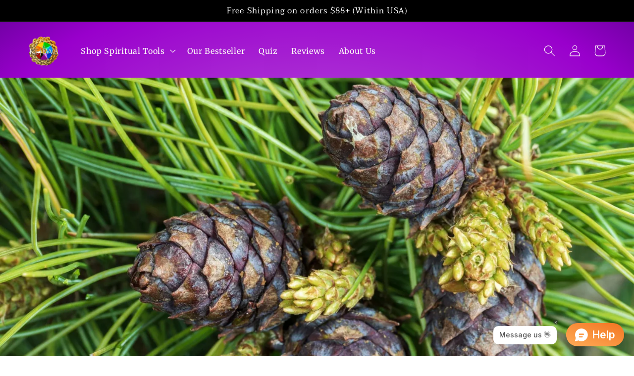

--- FILE ---
content_type: text/html; charset=utf-8
request_url: https://kejiwastore.com/web-pixels@fcfee988w5aeb613cpc8e4bc33m6693e112/custom/web-pixel-6848610@1/sandbox/modern/blogs/herbal-wisdom/the-mysterious-ringing-cedars-of-russia
body_size: 26
content:
<!DOCTYPE html>
<html>
  <head>
    <meta charset="utf-8">
    <title>Web Pixels Manager Sandbox</title>
    <script src="https://kejiwastore.com/cdn/wpm/sfcfee988w5aeb613cpc8e4bc33m6693e112m.js"></script>

    <script type="text/javascript">
  (function(shopify) {shopify.extend('WebPixel::Render', function(api) {
var analytics=api.analytics,browser=api.browser,init=api.init;
const script = document.createElement("script");
var version = new Date().getTime();
script.setAttribute('src', 'https://apps.omegatheme.com/facebook-pixel/client/facebook-pixel-trigger.js?v=' + version);
document.head.appendChild(script);
analytics.subscribe('all_events', (event) => {
switch (event.name) {
case 'payment_info_submitted':
localStorage.setItem('OT_DATA_TRIGGER_PAYMENT_INFO', JSON.stringify(event));
break;
case 'product_added_to_cart':
localStorage.setItem('OT_DATA_TRIGGER_ATC', JSON.stringify(event));
omegaCallBackEvent(event);
break;
default:
localStorage.setItem('OT_DATA_TRIGGER_EVENT', JSON.stringify(event));
if (window.omegaCallBackEvent != undefined) omegaCallBackEvent(event);
break;
}
});
});})(self.webPixelsManager.createShopifyExtend('6848610', 'custom'));

</script>

  </head>
  <body></body>
</html>


--- FILE ---
content_type: text/css
request_url: https://kejiwastore.com/cdn/shop/t/11/assets/custom.aio.min.css?v=74391986243607587321753182388
body_size: -523
content:
/*
Generated time: July 22, 2025 11:06
This file was created by the app developer. Feel free to contact the original developer with any questions. It was minified (compressed) by AVADA. AVADA do NOT own this script.
*/
#Banner-template--14634305912930__16599846015b312706>div.banner__content.banner__content--middle-center.page-width>div{background-color:rgba(240,238,230,.8);background-image:none!important;border-radius:24px}#Banner-template--14634305912930__16599846015b312706>div.banner__content.banner__content--middle-center.page-width>div>div>span{color:#222}#Banner-template--14561700970594__16599846015b312706>div.banner__content.banner__content--middle-center.page-width>div>div{color:#fff!important}#shopify-section-template--14561700970594__166007457217fe3992>div>div>div>div>div{color:#fff!important}#shopify-section-template--14561700970594__1660074806f646c116>div>div>div>div>div{color:#222!important}

--- FILE ---
content_type: text/javascript; charset=utf-8
request_url: https://kejiwastore.com/web-pixels@fcfee988w5aeb613cpc8e4bc33m6693e112/web-pixel-233635938@bfd9a967c6567947e7b2121ef63afeee/sandbox/worker.modern.js
body_size: -638
content:
importScripts('https://kejiwastore.com/cdn/wpm/sfcfee988w5aeb613cpc8e4bc33m6693e112m.js');
globalThis.shopify = self.webPixelsManager.createShopifyExtend('233635938', 'APP');
importScripts('/web-pixels/strict/app/web-pixel-233635938@bfd9a967c6567947e7b2121ef63afeee.js');


--- FILE ---
content_type: text/json
request_url: https://conf.config-security.com/model
body_size: 304
content:
{"title":"recommendation AI model (keras)","structure":"release_id=0x69:57:21:67:3d:4d:5b:54:7c:24:2a:35:28:29:61:6a:24:3d:7d:7d:2a:28:4f:4a:56:72:4d:31:33;keras;3i9hmqyf9yyari0w4acs8ha7f8tfp1uoeiudd7973dj87ie0p7tooeym4spzl2c3xlja3xq7","weights":"../weights/69572167.h5","biases":"../biases/69572167.h5"}

--- FILE ---
content_type: text/javascript; charset=utf-8
request_url: https://kejiwastore.com/web-pixels@fcfee988w5aeb613cpc8e4bc33m6693e112/web-pixel-1458634850@481de1061c898bc8590c020356dae102/sandbox/worker.modern.js
body_size: -553
content:
importScripts('https://kejiwastore.com/cdn/wpm/sfcfee988w5aeb613cpc8e4bc33m6693e112m.js');
globalThis.shopify = self.webPixelsManager.createShopifyExtend('1458634850', 'APP');
importScripts('/web-pixels/strict/app/web-pixel-1458634850@481de1061c898bc8590c020356dae102.js');


--- FILE ---
content_type: text/javascript; charset=utf-8
request_url: https://kejiwastore.com/web-pixels@fcfee988w5aeb613cpc8e4bc33m6693e112/web-pixel-1328971874@5503eca56790d6863e31590c8c364ee3/sandbox/worker.modern.js
body_size: -667
content:
importScripts('https://kejiwastore.com/cdn/wpm/sfcfee988w5aeb613cpc8e4bc33m6693e112m.js');
globalThis.shopify = self.webPixelsManager.createShopifyExtend('1328971874', 'APP');
importScripts('/web-pixels/strict/app/web-pixel-1328971874@5503eca56790d6863e31590c8c364ee3.js');


--- FILE ---
content_type: text/javascript; charset=utf-8
request_url: https://kejiwastore.com/web-pixels@fcfee988w5aeb613cpc8e4bc33m6693e112/web-pixel-53837922@18031546ee651571ed29edbe71a3550b/sandbox/worker.modern.js
body_size: -568
content:
importScripts('https://kejiwastore.com/cdn/wpm/sfcfee988w5aeb613cpc8e4bc33m6693e112m.js');
globalThis.shopify = self.webPixelsManager.createShopifyExtend('53837922', 'APP');
importScripts('/web-pixels/strict/app/web-pixel-53837922@18031546ee651571ed29edbe71a3550b.js');


--- FILE ---
content_type: text/javascript
request_url: https://storage.googleapis.com/adscale_cdn/static/ecom_js/kejiwa-alchemy/customer_events.js?d=20261219
body_size: 46330
content:
//-- Shopify_CUSTOMER_EVENTS_FULL --
window.adscaleShopHost = window.adscaleShopHost || 'kejiwa-alchemy';
window.adscaleShopUrl = window.adscaleShopUrl || 'https://kejiwastore.com';

let adwordsConfigAccount = 'AW-759651506';
let adwordsSendToAccount = 'AW-759651506';
let mcAccount = '466385714';
let analyticsAccount = 'null';
let addToCartLabel = 'YBwMCK3FhcIbELK5neoC';
let purchaseLabel = 'jay3CN_QhcIbELK5neoC';
let facebookPixel = '1185236606879825';
let facebookLimit = 100;
let googleCurrency = 'USD';
let facebookCurrency = 'USD';
let adscale_currency = 'USD';
let ratesGoogle={"FJD":0.43858,"MXN":0.05582,"STD":4.0E-5,"SCR":0.06874,"CDF":4.4E-4,"BBD":0.5,"GTQ":0.13024,"CLP":0.0011,"HNL":0.03789,"UGX":2.8E-4,"ZAR":0.06059,"TND":0.3427,"STN":0.0478,"SLE":0.04167,"CUC":1.0,"BSD":1.0,"SLL":5.0E-5,"SDG":0.00166,"IQD":7.6E-4,"CUP":0.03883,"GMD":0.01353,"TWD":0.03187,"RSD":0.00998,"DOP":0.01584,"KMF":0.00238,"MYR":0.24667,"FKP":1.34377,"XOF":0.00178,"GEL":0.37175,"BTC":91435.36795,"UYU":0.02561,"MAD":0.10925,"CVE":0.01062,"TOP":0.41532,"AZN":0.58824,"OMR":2.60078,"PGK":0.23123,"KES":0.00775,"SEK":0.10833,"CNH":0.14338,"BTN":0.01109,"UAH":0.0236,"GNF":1.1E-4,"ERN":0.06667,"MZN":0.01565,"SVC":0.11418,"ARS":6.8E-4,"QAR":0.27401,"IRR":2.0E-5,"XPD":1709.7232,"CNY":0.14298,"THB":0.03165,"UZS":8.0E-5,"XPF":0.00981,"MRU":0.02507,"BDT":0.00817,"LYD":0.18449,"BMD":1.0,"KWD":3.24869,"PHP":0.017,"XPT":2195.87176,"RUB":0.01247,"PYG":1.5E-4,"ISK":0.00796,"JMD":0.00629,"COP":2.6E-4,"MKD":0.01903,"USD":1.0,"DIN":0.00998,"DZD":0.00769,"PAB":1.0,"GGP":1.34377,"SGD":0.7765,"ETB":0.00643,"JEP":1.34377,"KGS":0.01144,"SOS":0.00175,"VUV":0.00819,"LAK":5.0E-5,"BND":0.77651,"TZA":4.0E-4,"XAF":0.00178,"LRD":0.00561,"XAG":73.99788,"CHF":1.26054,"HRK":0.15534,"ALL":0.01211,"DJF":0.00561,"VES":0.00333,"ZMW":0.04526,"TZS":4.0E-4,"VND":4.0E-5,"XAU":4372.54045,"TRL":0.02323,"AUD":0.66836,"ILS":0.31382,"GHS":0.09538,"GYD":0.00478,"KPW":0.00111,"BOB":0.14456,"KHR":2.5E-4,"MDL":0.05936,"IDR":6.0E-5,"KYD":1.19898,"AMD":0.00262,"BWP":0.0715,"SHP":1.34377,"TRY":0.02323,"LBP":1.0E-5,"TJS":0.10819,"JOD":1.41044,"AED":0.27229,"HKD":0.12836,"RWF":6.9E-4,"EUR":1.1705,"LSL":0.06051,"DKK":0.1567,"ZWD":0.00311,"CAD":0.72741,"BGN":0.59844,"MMK":4.8E-4,"MUR":0.02162,"NOK":0.09928,"SYP":8.0E-5,"ZWG":0.03787,"IMP":1.34377,"ZWL":0.00311,"ROL":0.23029,"GIP":1.34377,"RON":0.23029,"LKR":0.00322,"NGN":6.9E-4,"CRC":0.00201,"CZK":0.04845,"PKR":0.00357,"XCD":0.37002,"ANG":0.55866,"HTG":0.00763,"XCG":0.55427,"BHD":2.64676,"KZT":0.00197,"SRD":0.02623,"SZL":0.0605,"SAR":0.26663,"TTD":0.14697,"YER":0.00419,"MVR":0.06468,"AFN":0.01512,"INR":0.01111,"AWG":0.55517,"KRW":6.9E-4,"NPR":0.00693,"JPY":0.00637,"MNT":2.8E-4,"AOA":0.00109,"PLN":0.27804,"GBP":1.34377,"SBD":0.1228,"BYN":0.34012,"HUF":0.00305,"BIF":3.4E-4,"MWK":5.8E-4,"MGA":2.2E-4,"XDR":1.4356,"BZD":0.49678,"BAM":0.59882,"EGP":0.02089,"MOP":0.12447,"NAD":0.06051,"SSP":0.00768,"NIO":0.02715,"PEN":0.2973,"NIS":0.31382,"NZD":0.57544,"WST":0.35511,"TMT":0.28571,"CLF":43.27318,"BRL":0.1844};
let ratesFacebook={"FJD":0.43858,"MXN":0.05582,"STD":4.0E-5,"SCR":0.06874,"CDF":4.4E-4,"BBD":0.5,"GTQ":0.13024,"CLP":0.0011,"HNL":0.03789,"UGX":2.8E-4,"ZAR":0.06059,"TND":0.3427,"STN":0.0478,"SLE":0.04167,"CUC":1.0,"BSD":1.0,"SLL":5.0E-5,"SDG":0.00166,"IQD":7.6E-4,"CUP":0.03883,"GMD":0.01353,"TWD":0.03187,"RSD":0.00998,"DOP":0.01584,"KMF":0.00238,"MYR":0.24667,"FKP":1.34377,"XOF":0.00178,"GEL":0.37175,"BTC":91435.36795,"UYU":0.02561,"MAD":0.10925,"CVE":0.01062,"TOP":0.41532,"AZN":0.58824,"OMR":2.60078,"PGK":0.23123,"KES":0.00775,"SEK":0.10833,"CNH":0.14338,"BTN":0.01109,"UAH":0.0236,"GNF":1.1E-4,"ERN":0.06667,"MZN":0.01565,"SVC":0.11418,"ARS":6.8E-4,"QAR":0.27401,"IRR":2.0E-5,"XPD":1709.7232,"CNY":0.14298,"THB":0.03165,"UZS":8.0E-5,"XPF":0.00981,"MRU":0.02507,"BDT":0.00817,"LYD":0.18449,"BMD":1.0,"KWD":3.24869,"PHP":0.017,"XPT":2195.87176,"RUB":0.01247,"PYG":1.5E-4,"ISK":0.00796,"JMD":0.00629,"COP":2.6E-4,"MKD":0.01903,"USD":1.0,"DIN":0.00998,"DZD":0.00769,"PAB":1.0,"GGP":1.34377,"SGD":0.7765,"ETB":0.00643,"JEP":1.34377,"KGS":0.01144,"SOS":0.00175,"VUV":0.00819,"LAK":5.0E-5,"BND":0.77651,"TZA":4.0E-4,"XAF":0.00178,"LRD":0.00561,"XAG":73.99788,"CHF":1.26054,"HRK":0.15534,"ALL":0.01211,"DJF":0.00561,"VES":0.00333,"ZMW":0.04526,"TZS":4.0E-4,"VND":4.0E-5,"XAU":4372.54045,"TRL":0.02323,"AUD":0.66836,"ILS":0.31382,"GHS":0.09538,"GYD":0.00478,"KPW":0.00111,"BOB":0.14456,"KHR":2.5E-4,"MDL":0.05936,"IDR":6.0E-5,"KYD":1.19898,"AMD":0.00262,"BWP":0.0715,"SHP":1.34377,"TRY":0.02323,"LBP":1.0E-5,"TJS":0.10819,"JOD":1.41044,"AED":0.27229,"HKD":0.12836,"RWF":6.9E-4,"EUR":1.1705,"LSL":0.06051,"DKK":0.1567,"ZWD":0.00311,"CAD":0.72741,"BGN":0.59844,"MMK":4.8E-4,"MUR":0.02162,"NOK":0.09928,"SYP":8.0E-5,"ZWG":0.03787,"IMP":1.34377,"ZWL":0.00311,"ROL":0.23029,"GIP":1.34377,"RON":0.23029,"LKR":0.00322,"NGN":6.9E-4,"CRC":0.00201,"CZK":0.04845,"PKR":0.00357,"XCD":0.37002,"ANG":0.55866,"HTG":0.00763,"XCG":0.55427,"BHD":2.64676,"KZT":0.00197,"SRD":0.02623,"SZL":0.0605,"SAR":0.26663,"TTD":0.14697,"YER":0.00419,"MVR":0.06468,"AFN":0.01512,"INR":0.01111,"AWG":0.55517,"KRW":6.9E-4,"NPR":0.00693,"JPY":0.00637,"MNT":2.8E-4,"AOA":0.00109,"PLN":0.27804,"GBP":1.34377,"SBD":0.1228,"BYN":0.34012,"HUF":0.00305,"BIF":3.4E-4,"MWK":5.8E-4,"MGA":2.2E-4,"XDR":1.4356,"BZD":0.49678,"BAM":0.59882,"EGP":0.02089,"MOP":0.12447,"NAD":0.06051,"SSP":0.00768,"NIO":0.02715,"PEN":0.2973,"NIS":0.31382,"NZD":0.57544,"WST":0.35511,"TMT":0.28571,"CLF":43.27318,"BRL":0.1844};
let capi=true;

let conversionsMap = {"00":"Qd_HCOTkicIbELK5neoC","88":"_OGTCK7qicIbELK5neoC","01":"4IbsCK7hicIbELK5neoC","89":"BeMKCPqtgsIbELK5neoC","02":"2ktqCPHiicIbELK5neoC","03":"-cAwCOLiicIbELK5neoC","04":"5lfcCKLDhcIbELK5neoC","05":"Aa27CPe7hcIbELK5neoC","06":"_Ra2CKfmicIbELK5neoC","07":"7BoSCKXDhcIbELK5neoC","08":"gw3QCKvDhcIbELK5neoC","09":"GL7YCK7DhcIbELK5neoC","90":"fBKGCOPOhcIbELK5neoC","91":"HnlQCNDQhcIbELK5neoC","92":"FN5fCMLmicIbELK5neoC","93":"xJ2NCNPQhcIbELK5neoC","94":"6TUWCMbMhcIbELK5neoC","95":"VJ2NCMTuicIbELK5neoC","96":"yBdyCICugsIbELK5neoC","97":"5FsaCMfuicIbELK5neoC","10":"9gavCM6ogsIbELK5neoC","98":"O-r7CLbOhcIbELK5neoC","11":"fEQFCNyshcIbELK5neoC","99":"DHQrCMnMhcIbELK5neoC","12":"AuTXCLTDhcIbELK5neoC","13":"x-oJCLfDhcIbELK5neoC","14":"oxxkCNbEhcIbELK5neoC","15":"nWy9CNGogsIbELK5neoC","16":"hO3ECPTiicIbELK5neoC","17":"LuigCOnChcIbELK5neoC","18":"Xm0eCOCigsIbELK5neoC","19":"GXDOCLDFhcIbELK5neoC","20":"mmsICNnEhcIbELK5neoC","21":"lcBCCNzEhcIbELK5neoC","22":"ojEDCMbGhcIbELK5neoC","23":"ZTGBCO_ChcIbELK5neoC","24":"nUDICMzGhcIbELK5neoC","25":"pt9JCNLGhcIbELK5neoC","26":"0RnHCNjGhcIbELK5neoC","27":"LHDzCNCqgsIbELK5neoC","28":"lEXjCJfoicIbELK5neoC","29":"zUzuCOLEhcIbELK5neoC","30":"fgw5COTGhcIbELK5neoC","31":"pmCTCN7GhcIbELK5neoC","32":"QTMkCNfIhcIbELK5neoC","33":"QvYdCKPHhcIbELK5neoC","34":"vLbrCIDFhcIbELK5neoC","35":"xAc6CP6rgsIbELK5neoC","36":"YbhzCNrIhcIbELK5neoC","37":"guLjCKKsgsIbELK5neoC","38":"-oqhCKisgsIbELK5neoC","39":"wxtNCN3IhcIbELK5neoC","40":"er83CIqsgsIbELK5neoC","41":"3D05CK6sgsIbELK5neoC","42":"bPAnCLGsgsIbELK5neoC","43":"ju7JCInFhcIbELK5neoC","44":"r0uGCN3micIbELK5neoC","45":"W5PLCOitgsIbELK5neoC","46":"97afCODmicIbELK5neoC","47":"MG2LCIzFhcIbELK5neoC","48":"L5RnCOPIhcIbELK5neoC","49":"e8efCKzHhcIbELK5neoC","50":"iQU9CL_FhcIbELK5neoC","51":"NvUbCJCsgsIbELK5neoC","52":"YITrCKDoicIbELK5neoC","53":"3lDGCImugsIbELK5neoC","54":"6XOnCN-qgsIbELK5neoC","55":"Q4QwCPfoicIbELK5neoC","56":"ZlczCJbMhcIbELK5neoC","57":"ZCvKCIPLhcIbELK5neoC","58":"Dc2CCMOmgsIbELK5neoC","59":"rr64CJiugsIbELK5neoC","60":"MDO-CIbLhcIbELK5neoC","61":"l61MCKrIhcIbELK5neoC","62":"70OdCPjmicIbELK5neoC","63":"tzLFCObIhcIbELK5neoC","64":"F9mPCInLhcIbELK5neoC","65":"qGpBCLnmicIbELK5neoC","66":"PW3JCNXMhcIbELK5neoC","67":"MXgjCIPOhcIbELK5neoC","68":"BZy6CKXMhcIbELK5neoC","69":"qTKmCNvMhcIbELK5neoC","70":"u3BPCOjricIbELK5neoC","71":"ozuvCLDIhcIbELK5neoC","72":"6i2TCO6tgsIbELK5neoC","73":"F38DCLOugsIbELK5neoC","74":"LyYuCPHricIbELK5neoC","75":"Fu1YCOnIhcIbELK5neoC","76":"pw23CPTricIbELK5neoC","77":"R-5ZCL_OhcIbELK5neoC","78":"aFbtCKfOhcIbELK5neoC","79":"hbsACLzmicIbELK5neoC","80":"DmiYCLaugsIbELK5neoC","81":"8KOvCMjOhcIbELK5neoC","82":"-NRFCLmugsIbELK5neoC","83":"aLHXCOTMhcIbELK5neoC","84":"ZD97CLDOhcIbELK5neoC","85":"tEHUCJ2wgsIbELK5neoC","86":"WFyDCNHOhcIbELK5neoC","87":"EfUvCNfOhcIbELK5neoC"};
let dontCheckOrderFound = false;
let isEnhancedConversions = true;
let adscaleDebugLog = false;
if(localStorage.getItem('adscale_debug_log') != null){
    adscaleDebugLog = localStorage.getItem('adscale_debug_log');
}
let adscaleForceFBSinglePixel = false;
let userData = null;

//-- Functions --

//common
function isNullOrEmpty(s) {
    if(typeof(s)=='undefined'){
        return true;
    }

    return s == null || s === '' || s === 'null' || s.length === 0 || s === 'undefined';

}

function getFbClientId() {
    let result = /_fbp=(fb\.1\.\d+\.\d+)/.exec(window.document.cookie);
    if (!result) {
        return null;
    }
    return result[1];
}


function getCookie(cname) {
    let name = cname + "=";
    let ca = document.cookie.split(';');


    for(let i = 0; i <ca.length; i++) {
        try{
            let c = decodeURIComponent(ca[i]);
            while (c.charAt(0) === ' ') {
                c = c.substring(1);
            }
            if (c.indexOf(name) === 0) {
                return c.substring(name.length, c.length);
            }
        }
        catch(e){
            //  console.log(e);
        }
    }
    return "";
}


function makeAjaxRequest(method, url, jsonData) {

    try{
        if(typeof jsonData == 'object'){
            jsonData = JSON.stringify(jsonData);
        }
    }
    catch(e){}
    return new Promise(function (resolve, reject) {
        let xhr = new XMLHttpRequest();
        xhr.open(method, url, true);

        xhr.onload = function () {
            if (this.status >= 200 && this.status < 300) {
                resolve(xhr.response);
            } else {
                reject({
                    status: this.status,
                    statusText: xhr.statusText
                });
            }
        };
        xhr.onerror = function () {
            reject({
                status: this.status,
                statusText: xhr.statusText
            });
        };

        xhr.setRequestHeader("Access-Control-Allow-Origin", '*');
        xhr.setRequestHeader("Access-Control-Allow-Credentials", true);

        if(!isNullOrEmpty(jsonData)){
            xhr.setRequestHeader("Content-Type", "application/json;charset=UTF-8");
            xhr.send(jsonData);
        }
        else{
            xhr.send();
        }
    });
}


async function getOrderByName(orderName) {
    console.log('getOrderByName ' + orderName);
    let res = false;
    try {

        let result = '';
        try{
            let url = "/apps/adscale/ecommerce/" + adscaleShopHost + "/getOrderByName/" + orderName;
            result = await makeAjaxRequest("POST", url);
        }
        catch(e){
            let url = "https://ecommerce-events-lb.adscale.com/ecommerce/" + adscaleShopHost + "/getOrderByName/" + orderName;
            result = await makeAjaxRequest("POST", url);
        }

        if(typeof(result)=='string'){
            res = JSON.parse(result);
        }
        else  if(typeof(result)=='object'){
            res = result;
        }

    } catch (e) {
        //console.log(e);
    }

    return res;
}

async function getOrderById(orderId) {
    console.log('getOrderById ' + orderId);
    let res = false;
    try {

        let result = '';
        try{
            let url = "/apps/adscale/ecommerce/" + adscaleShopHost + "/getOrderById/" + orderId;
            result = await makeAjaxRequest("POST", url);
        }
        catch(e){
            let url = "https://ecommerce-events-lb.adscale.com/ecommerce/" + adscaleShopHost + "/getOrderById/" + orderId;
            result = await makeAjaxRequest("POST", url);
        }

        if(typeof(result)=='string'){
            res = JSON.parse(result);
        }
        else  if(typeof(result)=='object'){
            res = result;
        }

    } catch (e) {
        //console.log(e);
    }

    return res;
}

async function checkOrderFound(orderId) {
    console.log('checkOrderFound ' + orderId);
    if(dontCheckOrderFound){
        return false;
    }
    let res = false;

    try {


        let result = '';
        try{
            let url = "/apps/adscale/ecommerce/" + adscaleShopHost + "/checkorder/" + orderId;
            result = await makeAjaxRequest("POST", url);
        }
        catch(e){
            let url = "https://ecommerce-events-lb.adscale.com/ecommerce/" + adscaleShopHost + "/checkorder/" + orderId;
            result = await makeAjaxRequest("POST", url);
        }
        if(typeof(result)=='string'){
            res = JSON.parse(result).result;
        }
        else  if(typeof(result)=='object'){
            res = result.result;
        }

    } catch (e) {

        //console.log(e);
    }

    console.log('checkOrderFound = ' + res);
    return res;
}


async function getOrderId(orderName) {
    console.log('getOrderId ' + orderName);
    let res = orderName;
    try {
        let result = '';
        try{
            let url = "/apps/adscale/ecommerce/" + adscaleShopHost + "/getOrderId/" + orderName;
            result = await makeAjaxRequest("POST", url);
        }
        catch(e){
            let url = "https://ecommerce-events-lb.adscale.com/ecommerce/" + adscaleShopHost + "/getOrderId/" + orderName;
            result = await makeAjaxRequest("POST", url);
        }
        if(typeof(result)=='string'){
            res = JSON.parse(result).result;
        }
        else  if(typeof(result)=='object'){
            res = result.result;
        }
    } catch (e) {
        console.log(e);
    }

    return res;
}


function convertLetterToNumber(str) {
    let out = 0,
        len = str.length;
    for (let pos = 0; pos < len; pos++) {
        out += (str.charCodeAt(pos));
    }
    return out;
}

async function getOrderNameFromConfirmation(){
    let oName = null;
    if(typeof(document.getElementById('Intrnl_CO_Container')) != 'undefined'){
        let confSrc = document.getElementById('Intrnl_CO_Container').src;
        if(null != confSrc){

            let res = null;
            try{
                let result = '';
                try{
                    let url = "https://ecommerce-events-lb.adscale.com/ecommerce/" + adscaleShopHost + "/getOrderNameFromConfirmation";
                    result = await makeAjaxRequest("POST", url, confSrc);
                }
                catch(e){
                    let url = "/apps/adscale/ecommerce/" + adscaleShopHost + "/getOrderNameFromConfirmation";
                    result = await makeAjaxRequest("POST", url, confSrc);
                }

                if(typeof(result)=='string'){
                    res = JSON.parse(result);
                }
                else  if(typeof(result)=='object'){
                    res = result;
                }
            }
            catch(e){
               // console.log(e);
            }
        }

    }


	return res;
}


function makeid(length) {
    let result           = '';
    let characters       = 'ABCDEFGHIJKLMNOPQRSTUVWXYZabcdefghijklmnopqrstuvwxyz0123456789';
    let charactersLength = characters.length;
    for (let i = 0; i < length; i++ ) {
        result += characters.charAt(Math.floor(Math.random() * charactersLength));
    }
    return result;
}

function getAdscaleSuffix (){
    let suffix = localStorage.getItem('adscale_suffix');
    if(suffix == null){
        suffix = 0;
    }
    else{
        suffix = Number(suffix)+1;
        if(suffix > 999){
            suffix = 0;
        }
    }
    localStorage.setItem('adscale_suffix', suffix);
    return suffix;
}

function createGuid(){
    let suffix = getAdscaleSuffix();
    return ('ascl-' + makeid(8) + "-" + makeid(4) + "-" + makeid(4) + "-" + makeid(4) + "-" + makeid(12) + '-' + suffix).toLowerCase();
}

function getValueForGoogle(value, currency) {
    let ret;
    try {
        ret = value * ratesGoogle[currency];
        ret = Math.round(ret * 100) / 100;
        if (!ret) {
            ret = value;
        }
    } catch (ex) {
        ret = value;
    }
	 return ret;
}

function getValueForFacebook(value, currency) {
    let ret;
    try {
        ret = value * ratesFacebook[currency];
        ret = Math.round(ret * 100) / 100;
        if (!ret) {
            ret = value;
        }
    } catch (ex) {
        ret = value;
    }
	 return ret;
}

function adscaleLoadScript(url, callback){
    console.log('adscaleLoadScript ' + url);
	//log+="1 adscaleLoadScript " + url + "_NL_";
    let script = document.createElement("script")
	script.type = "text/javascript";

	script.onload = function(){
        console.log('adscaleLoadScript callback');
        callback();
	};
	script.src = url;

	//document.head.appendChild(script);

	try{
		document.getElementsByTagName("head")[0].appendChild(script);
	}
	catch(e){}
    console.log('adscaleLoadScript end');
	//log+="2 adscaleLoadScript ok_NL_";
}



function adscaleAddToCart(productId, productName, price, currency){
    console.log('Add To Cart ' + productId + ' (' + price + ' ' + currency + ')' + adscaleInit);
    if(!adscaleInit){
        setTimeout(function() { adscaleAddToCart(productId, productName, price, currency); }, 1000);
        return;
    }
	//-- Event snippet for add_item_to_cart conversion page --
    let item_price_google = getValueForGoogle(price, currency);
    if(!isNullOrEmpty(addToCartLabel)) {
        gtag('event', 'conversion', {
            'send_to': adwordsSendToAccount + '/' + addToCartLabel,
            'aw_merchant_id': mcAccount,
            'source': 'adscale',
            'value': item_price_google,
            'id': '' + productId,
            'currency': googleCurrency,
            'event_callback': function (data) {
                //var image = new Image(1,1);
                //image.src = 'https://ecommerce-events-lb.adscale.com/WriteShopifyLog?shop=' + adscaleShopHost + '&log=ADD_TO_CART_OK='+data;
            }
        });

        gtag('event', 'add_to_cart', {
            'send_to': adwordsSendToAccount,
            'aw_merchant_id': mcAccount,
            'source': 'adscale',
            'items': [
                {
                    'value': item_price_google,
                    'id': '' + productId,
                    'currency': googleCurrency,
                    'google_business_vertical': 'retail'
                }
            ]
        });
    }

    let eventId = createGuid();
    let item_price_facebook = getValueForFacebook(price, currency);
    //--FB_ATC_START--
	if(!isNullOrEmpty(facebookPixel)){
        forceFBSinglePixel();

		fbq('trackSingle', facebookPixel, 'AddToCart', {
			content_name: '' + productName,
			content_ids: [productId],
			content_type: 'product',
			value: item_price_facebook,
			currency: facebookCurrency
		},{eventID: eventId});
	}
	//--FB_ATC_END--

	//--FB_CAPI_START--
        capiEvent(eventId, 'AddToCart', productId, item_price_facebook, facebookCurrency);
    //--FB_CAPI_END--

    adscaleEventATC(productId);
}

function adscaleInitiateCheckout(value, currency){
    console.log('adscaleInitiateCheckout ' + adscaleInit);
    if(!adscaleInit){
        setTimeout(function() { adscaleInitiateCheckout(value, currency); }, 1000);
        return;
    }

    let checkoutData = {};
    let eventId = createGuid();
    //--FB_INIT_CHECKOUT_START--
    if(!isNullOrEmpty(facebookPixel)){
        forceFBSinglePixel();

        if(!isNullOrEmpty(value) && !isNullOrEmpty(currency)){
            let item_price_facebook = getValueForFacebook(value, currency);
            checkoutData = {
                value: item_price_facebook,
                currency: facebookCurrency
            }
        }
        fbq('trackSingle', facebookPixel, 'InitiateCheckout', checkoutData, {eventID: eventId});
    }
    //--FB_INIT_CHECKOUT_END--

    //--FB_CAPI_START--
    capiEvent(eventId, 'InitiateCheckout', null, checkoutData?.value, checkoutData?.currency);
    //--FB_CAPI_END--


    adscaleEventInitiateCheckout();
}
//fingerprint.js

console.log('--- adscale script init start --- ');

function gtag() {
    if(typeof dataLayer == 'undefined'){
        window.dataLayer = window.dataLayer || [];
    }
    dataLayer.push(arguments);
}

let adscaleInit = false;
//--Facebook INIT Call --
if(!isNullOrEmpty(facebookPixel)){
	initFacebookPixel();
}

//-- Google INIT --
adscaleLoadScript( "https://www.googletagmanager.com/gtag/js?id=" + adwordsConfigAccount, function() {
    console.log('adwordsScript Loaded');
    window.dataLayer = window.dataLayer || [];

    //-- Global site tag (gtag.js) - Google Ads: {{ADS_ACCOUNT}} --
    gtag('js', new Date());

    if(!isEnhancedConversions){
        gtag('config', adwordsConfigAccount, {
            'send_page_view': false
        });
    }
    else{
        gtag('config', adwordsConfigAccount, {
            'send_page_view': false,
            'allow_enhanced_conversions':true
        });
    }

    if(!isNullOrEmpty(analyticsAccount)){
        gtag('config', analyticsAccount);
    }
    adscaleInit = true;
    console.log('--- adscale script init end --- ');
});

if (typeof(jQuery) != 'undefined' && typeof(jQuery.getScript) != 'undefined') {
    adscaleEventVisit();
    if (!isNullOrEmpty(analyticsAccount)) {
        jQuery.getScript("https://www.googletagmanager.com/gtag/js?id=" + analyticsAccount, function() {});
    }
} else {
    adscaleLoadScript( "https://ajax.googleapis.com/ajax/libs/jquery/3.4.0/jquery.min.js", function() {
        adscaleEventVisit();
        if (!isNullOrEmpty(analyticsAccount)) {
            jQuery.getScript("https://www.googletagmanager.com/gtag/js?id=" + analyticsAccount, function() {});
        }
    });
}

if (isNullOrEmpty(facebookCurrency)) {
    facebookCurrency = adscale_currency;
}

if (isNullOrEmpty(googleCurrency)) {
    googleCurrency = adscale_currency;
}


function adscaleEventCustomerEventsCheckout(){
    console.log('adscaleEventCustomerEventsCheckout');
    try{
        let customer_events = localStorage.getItem('adscale_customer_events');
        if(isNullOrEmpty(customer_events)) {
            adscaleEvent('customer_events_new', null);
            localStorage.setItem('adscale_customer_events', '1');
        }

    }
    catch(e){}
}

export function handleShopifyEvent(event){
 // console.log(event);
    if(!adscaleInit){
        setTimeout(function() { handleShopifyEvent(event); }, 1000);
        return;
    }
    // console.log('adscaleEvent ' + event.name);
    if(event.name == 'page_viewed'){
        adscaleViewPage();
    }
    else if(event.name == 'product_viewed'){
        let id = event.data.productVariant.product.id;
        let price = event.data.productVariant.price.amount;
        let currency = event.data.productVariant.price.currencyCode;
        adscaleViewProduct(id, price, currency);
    }
    else if(event.name == 'product_added_to_cart'){
        let pId = event.data?.cartLine?.merchandise?.product?.id;
        let pTitle = event.data?.cartLine?.merchandise?.product?.title;
        let price = event.data?.cartLine?.merchandise?.price?.amount;
        let currency = event.data?.cartLine?.merchandise?.price?.currencyCode;

        adscaleAddToCart(pId, pTitle, price, currency);
    }
    else if(event.name === 'checkout_started'){
        const checkout = event.data.checkout;
        // console.log('checkout_started ');
        // console.log(checkout);
        let value = null;
        let currency = null;
        if(checkout.totalPrice && checkout.totalPrice.amount){
            value = checkout.totalPrice.amount;
            currency = checkout.totalPrice.currencyCode;
        }
        adscaleInitiateCheckout(value, currency);
    }
    else if(event.name === 'checkout_completed'){
        setAdscaleCheckout(event.data.checkout);
    }
}


//-- View Page --
function adscaleViewPage(){
    console.log('adscaleViewPage ' + adscaleInit);
    if(!adscaleInit){
        setTimeout(function() { adscaleViewPage(); }, 1000);
        return;
    }
    gtag('event', 'page_view',{'send_to': adwordsSendToAccount});

    let eventId = createGuid();
    //--FB_PAGE_VIEW_START--
    if(!isNullOrEmpty(facebookPixel)){
        forceFBSinglePixel();
        fbq('trackSingle', facebookPixel, 'PageView', {}, {eventID: eventId});
    }
    //--FB_PAGE_VIEW_END--

    //--FB_CAPI_START--
    capiEvent(eventId, 'PageView');
    //--FB_CAPI_END--

    adscaleEventCustomerEventsCheckout();
}



function adscaleEventPurchase(orderId){
    console.log('adscaleEventPurchase');
    try{
        let orderData = {
            order_id: orderId
        };
        adscaleEvent('adscale_purchase', orderData);
    }
    catch(e){}
}

function adscaleEventInitiateCheckout(){
    console.log('adscaleEventInitiateCheckout');
    try{
        adscaleEvent('adscale_initiate_checkout');
    }
    catch(e){}
}

let adscaleCheckout = null;
function setAdscaleCheckout(checkout){
    console.log('setAdscaleCheckout');
    adscaleCheckout = checkout;
    checkForPurchase().then(r => console.log('checkForPurchase done'));
}


async function checkForPurchase() {

    let adscale_order_id = '';
    let adscale_order_value = 1.00;
    let adscale_order_currency = 'USD';

    let adscale_order_name = null;
    let use_order_number = false;
    let adscale_order = null;

    if (adscaleCheckout) {
        try {
            if (adscaleCheckout.total_price) {
                adscale_order_value = adscaleCheckout.total_price;
            }
            else if (adscaleCheckout.totalPrice && adscaleCheckout.totalPrice.amount) {
                adscale_order_value = adscaleCheckout.totalPrice.amount;
            }
        } catch (e) {}

        try {
            if (adscaleCheckout.order_id) {
                adscale_order_id = adscaleCheckout.order_id;
            }
            else if (adscaleCheckout.order && adscaleCheckout.order.id) {
                adscale_order_id = adscaleCheckout.order.id;
            }
        } catch (e) {}

        try {
            if (adscaleCheckout.presentment_currency) {
                adscale_order_currency = adscaleCheckout.presentment_currency;
            }
            else if (adscaleCheckout.totalPrice && adscaleCheckout.totalPrice.currencyCode) {
                adscale_order_currency = adscaleCheckout.totalPrice.currencyCode;
            }
            else if (adscaleCheckout.currency) {
                adscale_order_currency = adscaleCheckout.currency;
            }
        } catch (e) {}
    }

    let google_suffix = '';
    let facebook_suffix = '';


    if (!isNullOrEmpty(adscale_order_id)) {

        let orderFound = await checkOrderFound(adscale_order_id);
        if (!orderFound) {
            let gCalled = '';
            let fbCalled = '';

            google_suffix = ('' + adscale_order_id).substring(('' + adscale_order_id).length - 2);

            if (use_order_number) {
                adscale_order_id = adscale_order_name;
            }

            let adscale_items = null;
            if (typeof(window.adscale_ocu_items) != 'undefined') {
                adscale_items = window.adscale_ocu_items;
            }

            if (isNullOrEmpty(adscale_items)) {
                if(typeof(checkout) != 'undefined'){
                    adscale_items = null != checkout ? checkout.line_items : null;
                }
            }

            if (isNullOrEmpty(adscale_items) && !use_order_number) {
                adscale_order = await getOrderById(adscale_order_id);
            }

            let items = [];
            let itemIds = [];

            try{
                if (typeof(adscale_order) != 'undefined' && !isNullOrEmpty(adscale_order)) {
                    try {

                        if(isEnhancedConversions){
                            userData = getUserData(adscale_order);
                        }
                        if(null != userData){
                            gtag('set', 'user_data', userData);
                        }

                        for (let i = 0; i < adscale_order["mItems"].length; i++) {
                            let item = {};
                            item.id = '' + adscale_order["mItems"][i]["mProductId"];
                            item.price = adscale_order["mItems"][i]["mValue"];
                            item.quantity = adscale_order["mItems"][i]["mQuantity"];

                            itemIds.push(item.id);
                            items.push(item);
                        }

                        if(adscale_order_value <= 1){
                            adscale_order_value = adscale_order["mTotalPrice"];
                            adscale_order_currency = adscale_order["mCurrency"];
                        }
                    } catch (e) {}
                } else {
                    if(typeof(adscale_items) != 'undefined' && !isNullOrEmpty(adscale_items)){
                        for (let i = 0; i < adscale_items.length; i++) {
                            let item = {};
                            item.id = '' + adscale_items[i].product_id;
                            //item.name = adscale_items[i].title;
                            //item.brand = adscale_items[i].vendor;
                            item.price = adscale_items[i].price;
                            item.quantity = adscale_items[i].quantity;
                            //item.variant = adscale_items[i].variant_title;

                            itemIds.push(item.id);
                            items.push(item);
                        }
                    }

                }
            }
            catch(e){}

            let itemsJson = JSON.stringify(items);
            let itemsIdsJson = JSON.stringify(itemIds);

            console.log('adscale_order_id: ' + adscale_order_id);
            console.log('adscale_order_value: ' + adscale_order_value);

            adscaleEventPurchase(adscale_order_id);


            //--Global site tag(gtag.js) --


            let adscale_google_value = getValueForGoogle(adscale_order_value, adscale_order_currency);
            //-- Google Conversion --
            if(!isNullOrEmpty(purchaseLabel)) {
                gtag('event', 'conversion', {
                    'send_to': adwordsSendToAccount + '/' + purchaseLabel,
                    'aw_merchant_id': mcAccount,
                    'source': 'adscale',
                    'value': adscale_google_value,
                    'currency': googleCurrency,
                    'event_callback': function (data) {
                        //var image = new Image(1,1);
                        //image.src = 'https://ecommerce-events-lb.adscale.com/WriteShopifyLog?shop=' + adscaleShopHost + '&log=PURCHASE_OK='+data+'('+adscale_order_id+'-'+gclid+')';
                    },
                    'transaction_id': adscale_order_id,
                });
            }

            //-- Google Conversion Multi --
            let purchaseLabel2 = conversionsMap[google_suffix];
            if (!isNullOrEmpty(purchaseLabel2)) {
                gtag('event', 'conversion', {
                    'send_to': adwordsSendToAccount + '/' + purchaseLabel2,
                    'aw_merchant_id': mcAccount,
                    'source':'adscale',
                    'value': adscale_google_value,
                    'currency': googleCurrency,
                    'event_callback': function(data) {
                        gCalled = data;
                        let image1 = new Image(1, 1);
                        image1.src = 'https://ecommerce-events-lb.adscale.com/ecommerce/conversion/update/' + adscaleShopHost + '/' + adscale_order_id + '?gCalled=' + data;
                    },
                    'transaction_id': adscale_order_id,
                });
            }


            let adscale_facebook_value = getValueForFacebook(adscale_order_value, adscale_order_currency);

            //--Facebook Conversion --
            if (!isNullOrEmpty(facebookPixel)) {
                forceFBSinglePixel();
                //--FB_PURCHASE_XX_START--
                if (Number(facebookLimit) > 0) {
                    fbq('trackSingleCustom', facebookPixel, 'AdScalePurchase_' + facebook_suffix, {
                        value: adscale_facebook_value,
                        currency: facebookCurrency,
                        order_id: adscale_order_id,
                        content_type: 'product',
                        contents: itemsJson,
                        content_ids: itemsIdsJson
                    },{eventID: adscale_order_id + '_' + facebook_suffix});
                }
                //--FB_PURCHASE_XX_END--
                //--FB_PURCHASE_START--
                try{
                    fbq('trackSingle', facebookPixel, 'Purchase', {
                        value: adscale_facebook_value,
                        currency: facebookCurrency,
                        order_id: adscale_order_id,
                        content_type: 'product',
                        contents: itemsJson,
                        content_ids: itemsIdsJson
                    },{eventID: adscale_order_id});
                    fbCalled = 'OK';
                }
                catch(e){
                    fbCalled = e;
                }
                //--FB_PURCHASE_END--
            }

            let gclid = '';
            try {
                gclid = getCookie('gclid');
            } catch (e) {}
            let fbclid = '';
            try {
                fbclid = getCookie('fbclid');
            } catch (e) {}



            try{
                writeAscl();
            }
            catch(e){
                console.log(e);
            }
            //get popup uid
            let uid = null;
            try{
                uid = getPopupUid();
            }
            catch(e){}
            let image = new Image(1, 1);
            image.src = 'https://ecommerce-events-lb.adscale.com/WriteShopifyConversion?host=' + adscaleShopHost + '&npn=1&gcid=' + adwordsConfigAccount + '&gclbl=' + purchaseLabel + '&gclbl2=' + google_suffix +
                '&fbsuf=' + facebook_suffix + '&curr=' + adscale_order_currency + '&gcv=' + adscale_order_value + '&oid=' + adscale_order_id + '&gclid=' + gclid +
                '&fbclid=' + fbclid + '&num=' + use_order_number + '&glval=' + adscale_google_value + '&glcur=' + googleCurrency + '&fbval=' + adscale_facebook_value +
                '&fbcur=' + facebookCurrency + '&gCalled=' + gCalled + '&fbCalled=' + fbCalled + '&uid=' + uid;
        }
    }

}


//-- View Product --
function adscaleViewProduct(adscale_product_id, price, currency) {
    if(!adscaleInit){
        setTimeout(function() { adscaleViewProduct(adscale_product_id, price, currency); }, 1000);
        return;
    }
    if (!isNullOrEmpty(adscale_product_id)) {
        let item_price_facebook = getValueForFacebook(price, currency);
        let eventId = createGuid();
        //--FB_VIEW_CONTENT_START--
        if (!isNullOrEmpty(facebookPixel)) {
            forceFBSinglePixel();
            fbq('trackSingle', facebookPixel, 'ViewContent', {
                content_ids: ['' + adscale_product_id + ''],
                'content_type': 'product',
                'value': item_price_facebook,
                'currency': facebookCurrency
            }, {eventID: eventId});
        }
        //--FB_VIEW_CONTENT_END--
        gtag('event', 'view_item', {
            'send_to': adwordsSendToAccount,
            'source': 'adscale',
            'items': [
                {
                    'id': adscale_product_id,
                    'google_business_vertical': 'retail'
                }
            ]
        });

        //--FB_CAPI_START--
        capiEvent(eventId, 'ViewContent', adscale_product_id, item_price_facebook, facebookCurrency);
        //--FB_CAPI_END--

        adscaleEventViewContent(adscale_product_id);

    }

}


async function capiEvent(eventId, eventName, product_id, product_price, currency){

    console.log('capiEvent ' + eventName + ': ' + product_id);
    let res = false;
    try{

        let adscale_token = localStorage.getItem('adscale_token');

        let fingerprint = localStorage.getItem('adscale_fingerprint');
        let _data = {
                          event_id: eventId,
                          event_name: eventName,
                          product_id: product_id,
                          product_price: product_price,
                          currency: currency,
                          adscale_token: adscale_token,
                          adscale_fingerprint: fingerprint,
                          url:window.location.href

                      };

        let result = '';
        try{
            let url = "https://ecommerce-events-lb.adscale.com/ecommerce/" + adscaleShopHost + "/capi";
            result = await makeAjaxRequest("POST", url, _data);
        }
        catch(e){
            let url = "/apps/adscale/ecommerce/" + adscaleShopHost + "/capi";
            result = await makeAjaxRequest("POST", url, _data);
        }
        if(typeof(result)=='string'){
            res = JSON.parse(result).result;
        }
        else  if(typeof(result)=='object'){
            res = result.result;
        }
    }
    catch(e){
        //console.log(e);
    }

    return res;

}

function initFacebookPixel(){
    try {
        console.log('Init AdScale FB Pixel');
        !function(f,b,e,v,n,t,s)
        {if(f.fbq)return;n=f.fbq=function(){n.callMethod?n.callMethod.apply(n,arguments):n.queue.push(arguments)};
            if(!f._fbq)f._fbq=n;n.push=n;n.loaded=!0;n.version='2.0';
            n.queue=[];t=b.createElement(e);t.async=!0;
            t.src=v;s=b.getElementsByTagName(e)[0];
            s.parentNode.insertBefore(t,s)}(window,document,'script', 'https://connect.facebook.net/en_US/fbevents.js');

        console.log('fbScript Loaded');

        let fingerprint = localStorage.getItem('adscale_fingerprint');
        console.log('init FB Pixel ' + facebookPixel + ' fingerprint=' + fingerprint);
        if(isNullOrEmpty(fingerprint)){
            fbq('init', facebookPixel, {external_id: fingerprint});
        }
        else {
            fbq('init', facebookPixel);
        }
        fbq('set', 'trackSingleOnly', true, facebookPixel);

        //var image = new Image(1,1);
        //image.src = 'https://ecommerce-events-lb.adscale.com/WriteShopifyLog?shop=' + adscaleShopHost + '&log=FACEBOOK_CALLED';
    } catch (e) {
        console.log('init AdScale FB Pixel error');
        var image = new Image(1, 1);
        image.src = 'https://ecommerce-events-lb.adscale.com/WriteShopifyLog?shop=' + adscaleShopHost + '&log=FACEBOOK_ERROR';
    }
}

function forceFBSinglePixel(){
    if(!adscaleForceFBSinglePixel && !isNullOrEmpty(facebookPixel)){
        try {
            if(typeof fbq.getState == 'undefined' || fbq.getState() == null || typeof fbq.getState() != 'object' ||
                fbq.getState().pixels == null ||
                fbq.getState().pixels.filter(e => e.id === facebookPixel).length == 0){
                initFacebookPixel();
            }

            if(typeof fbq.getState() == 'object'){
                fbq.getState().pixels.filter(e => e.id === facebookPixel).forEach(e => e.trackSingleOnly = true);
                adscaleForceFBSinglePixel = true;
            }
        }
        catch (e) {
            //console.log(e);
        }
    }
}

function adscaleEventVisit(){
    console.log('adscaleEventVisit');
    try{
        let pageData = {
            page: location.href
        };
        adscaleEvent('adscale_visit', pageData);
    }
    catch(e){}
}

function adscaleEventViewContent(product_id){
    try{
        let viewData = {
            product_id: product_id
        };
        adscaleEvent('adscale_view_content', viewData);
    }
    catch(e){}
}

function adscaleEventATC(product_id){
    try{
        let atcData = {
            product_id: product_id
        };
        adscaleEvent('adscale_addToCart', atcData);
    }
    catch(e){}
}

async function adscaleEvent(type, additionalData){

    if(additionalData == null){
        additionalData = {};
    }
    let _today = new Date();
    let today = _today.toISOString().substring(0, 10);

    if (type === 'adscale_visit') {
        let forceVisit = localStorage.getItem('adscale_force_visit');
        if(forceVisit == null) {
            let lastVisit = localStorage.getItem(type);
            if (null != lastVisit && lastVisit === today) {
                let page = additionalData.page;
                if (page == null || !page.includes('adscale=1')) {
                    return;
                }
            }
        }
        localStorage.removeItem('adscale_force_visit');
    }
    console.log('adscaleEvent: ' + type);
    let res = false;
    try{

        let uid = null;
        try{
            uid = getPopupUid();
        }
        catch(e){}
        if(!isNullOrEmpty(uid)){
            additionalData['uid'] = uid;
        }

        let cartToken = localStorage.getItem('adscale_cart_token');
        if(!isNullOrEmpty(cartToken)){
            additionalData['cart'] = cartToken;
        }

        let fingerprint = localStorage.getItem('adscale_fingerprint');
        if(!isNullOrEmpty(fingerprint)){
            additionalData['fingerprint'] = fingerprint;
        }

        let _data = {
            type: type
        };

        if(!isNullOrEmpty(additionalData)) {
            for (let [key, value] of Object.entries(additionalData)) {
                _data[key] = value;
            }
        }
        let result = '';
        try{
            let url = "https://ecommerce-events-lb.adscale.com/ecommerce/" + adscaleShopHost + "/event";
            result = await makeAjaxRequest("POST", url, _data);

            localStorage.setItem(type, today);
        }
        catch(e){
            let url = "/apps/adscale/ecommerce/" + adscaleShopHost + "/event";
            result = await makeAjaxRequest("POST", url, _data);
        }
        if(typeof(result)=='string'){
            res = JSON.parse(result).result;
        }
        else  if(typeof(result)=='object'){
            res = result.result;
        }
    }
    catch(e){
       //console.log(e);
    }

    return res;

}

function getProxyUrl(){
    if(typeof(window.adscale_proxy_ajax_url)=='undefined'){
        window.adscale_proxy_ajax_url = 'https://ecommerce-events-lb.adscale.com/EcommerceProxy';
    }

    return window.adscale_proxy_ajax_url;
}


//ASCL
function getASCLFromShopifyObject(){
    let _acls = {};
    _acls['source'] = 'order';
    _acls['created'] = new Date().getTime();
    try{
        if (checkout) {
            if(checkout.order_id){
                _acls['source_id'] = checkout.order_id;
            }
            if(checkout.email){
                _acls['email'] = checkout.email;
            }
            if(checkout.shipping_address){
                _acls['first_name'] = checkout.shipping_address.first_name;
                _acls['last_name'] = checkout.shipping_address.last_name;
            }
        }
    }
    catch(e){}
    return _acls;
}

async function writeAscl(){

    let ascl = [];
    let encAscl = localStorage.getItem('ASCL');

    if(!isNullOrEmpty(encAscl)){
        //decrypt ascl
        ascl = await decryptAscl(encAscl);
    }

    let shopifyOrder = getASCLFromShopifyObject();
    if(!isNullOrEmpty(shopifyOrder)){
        ascl.push(shopifyOrder);

        //encrypt ascl
        encAscl = await encryptAscl(ascl);
        localStorage.setItem('ASCL',encAscl);
    }

}

async function decryptAscl(ascl){
    console.log('decryptAscl ' + ascl);
    let res = '';

    try {

        let url = "https://ecommerce-events-lb.adscale.com/ls/decrypt";
        let result = await makeAjaxRequest("POST", url, ascl);

        if(typeof(result)=='string'){
            res = JSON.parse(result);
        }
        else  if(typeof(result)=='object'){
            res = result;
        }

    } catch (e) {

        //console.log(e);
    }

    console.log('decryptAscl = ' + res);
    return res;
}

async function encryptAscl(ascl){
    // console.log('encryptAscl ' + ascl);
    let res = '';

    try {

        let url = "https://ecommerce-events-lb.adscale.com/ls/encrypt";
        let result = await makeAjaxRequest("POST", url, ascl);

        res = result;

    } catch (e) {

        //console.log(e);
    }

    console.log('encryptAscl = ' + res);
    return res;
}


//popup
function getPopupUid(){
    let uid = null;
    let popup = localStorage.getItem('ascl-ppp-config');


    if(!isNullOrEmpty(popup)){
        try{
            let popJson = JSON.parse(popup);
            if(null != popJson){
                uid = popJson.uId;
            }
        }
        catch (e) {
            console.log(e);
        }

    }

    if(isNullOrEmpty(uid)){
        popup = getCookie('ascl-ppp-config');
    }
    if(!isNullOrEmpty(popup)){
        try{
            let popJson = JSON.parse(popup);
            if(null != popJson){
                uid = popJson.uId;
            }
        }
        catch (e) {
            console.log(e);
        }
    }

    //suport for club member (speedo)
    if(isNullOrEmpty(uid)){
        uid = localStorage.getItem('clubMember');
        if(isNullOrEmpty(uid)){
            uid = localStorage.getItem('userName');
        }
        if(!isNullOrEmpty(uid)){
            mapCid(uid);
        }
    }
    return uid;
}


async function mapCid(uid) {
    let cid = localStorage.getItem('acid');
    if(!isNullOrEmpty(cid)){ //already mapped
        return;
    }
    let url = getAjaxUrl(getProxyUrl());
    url += 'action=getAndMapContactIdByInternalId&uid=' + uid;
    let result = await makeAjaxRequest("GET", url);

    if(typeof(result)=='string'){
        cid = result;
    }

    if(!isNullOrEmpty(cid)) {
        localStorage.setItem('acid', cid);
    }

}



//adscale_token_customers_events.js

//enhanced_conversions
function getUserData(order){
    let userData = {};
    try {
        if (typeof (order["mEmail"]) != 'undefined' && !isNullOrEmpty(order["mEmail"])) {
            userData['email'] = order["mEmail"];
        }
        if (typeof (order["mPhone"]) != 'undefined' && !isNullOrEmpty(order["mPhone"])) {
            userData['phone'] = order["mPhone"];
        }
    }
    catch(e){}
    return userData;
}





--- FILE ---
content_type: text/javascript; charset=utf-8
request_url: https://kejiwastore.com/web-pixels@fcfee988w5aeb613cpc8e4bc33m6693e112/web-pixel-331055202@22e92c2ad45662f435e4801458fb78cc/sandbox/worker.modern.js
body_size: -574
content:
importScripts('https://kejiwastore.com/cdn/wpm/sfcfee988w5aeb613cpc8e4bc33m6693e112m.js');
globalThis.shopify = self.webPixelsManager.createShopifyExtend('331055202', 'APP');
importScripts('/web-pixels/strict/app/web-pixel-331055202@22e92c2ad45662f435e4801458fb78cc.js');


--- FILE ---
content_type: text/javascript; charset=utf-8
request_url: https://kejiwastore.com/web-pixels@fcfee988w5aeb613cpc8e4bc33m6693e112/web-pixel-319783010@4c3b52af25958dd82af2943ee5bcccd8/sandbox/worker.modern.js
body_size: -642
content:
importScripts('https://kejiwastore.com/cdn/wpm/sfcfee988w5aeb613cpc8e4bc33m6693e112m.js');
globalThis.shopify = self.webPixelsManager.createShopifyExtend('319783010', 'APP');
importScripts('/web-pixels/strict/app/web-pixel-319783010@4c3b52af25958dd82af2943ee5bcccd8.js');


--- FILE ---
content_type: text/javascript; charset=utf-8
request_url: https://kejiwastore.com/web-pixels@fcfee988w5aeb613cpc8e4bc33m6693e112/web-pixel-590151778@e57a43765e0d230c1bcb12178c1ff13f/sandbox/worker.modern.js
body_size: -627
content:
importScripts('https://kejiwastore.com/cdn/wpm/sfcfee988w5aeb613cpc8e4bc33m6693e112m.js');
globalThis.shopify = self.webPixelsManager.createShopifyExtend('590151778', 'APP');
importScripts('/web-pixels/strict/app/web-pixel-590151778@e57a43765e0d230c1bcb12178c1ff13f.js');


--- FILE ---
content_type: text/javascript; charset=utf-8
request_url: https://kejiwastore.com/web-pixels@fcfee988w5aeb613cpc8e4bc33m6693e112/web-pixel-542113890@5ee93563fe31b11d2d65e2f09a5229dc/sandbox/worker.modern.js
body_size: -600
content:
importScripts('https://kejiwastore.com/cdn/wpm/sfcfee988w5aeb613cpc8e4bc33m6693e112m.js');
globalThis.shopify = self.webPixelsManager.createShopifyExtend('542113890', 'APP');
importScripts('/web-pixels/strict/app/web-pixel-542113890@5ee93563fe31b11d2d65e2f09a5229dc.js');
